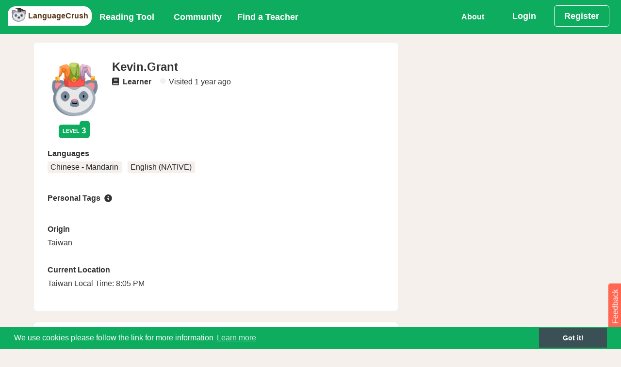

--- FILE ---
content_type: text/html;charset=utf-8
request_url: https://languagecrush.com/profile/99305
body_size: 15242
content:
<!DOCTYPE html>
<html lang="" dir="">
<head>
    <meta http-equiv="X-UA-Compatible" content="IE=edge,chrome=1" />
<meta charset="utf-8"/>
<meta content="application/xhtml+xml; charset=UTF-8" name="Content-Type" />
<meta name="viewport" content="width=device-width, initial-scale=1.0"/>

<title>LanguageCrush - Kevin.Grant</title>
<meta name="description" content="Kevin.Grant&#39;s LanguageCrush Profile,  Free Tools to make language learning easier, and a great place to meet native teachers. "/>
<meta property="fb:app_id" content="7821951121213843"/>

<link rel="canonical" href="https://languagecrush.com/profile/99305" />
<link rel="icon" type="image/png" sizes="256x256" href="/resources/favicon/icon-256x256.png"/>
<link rel="icon" type="image/png" sizes="192x192" href="/resources/favicon/icon-192x192.png"/>
<link rel="apple-touch-icon" type="image/png" sizes="180x180" href="/resources/favicon/icon-180x180.png"/>
<link rel="apple-touch-icon" type="image/png" sizes="167x167" href="/resources/favicon/icon-167x167.png"/>
<link rel="apple-touch-icon" type="image/png" sizes="152x152" href="/resources/favicon/icon-152x152.png"/>
<link rel="icon" type="image/png" sizes="96x96" href="/resources/favicon/icon-96x96.png"/>
<link rel="icon" type="image/png" sizes="72x72" href="/resources/favicon/icon-72x72.png"/>
<link rel="manifest" href="/resources/favicon/manifest.json"/>
<meta name="theme-color" content="#b53471"/>
<meta name="google-signin-client_id" content="63036995572-u8o4faat1i9qal2p1n5p1gbmmba19o2f.apps.googleusercontent.com"/>

<meta name="twitter:card" content="Kevin.Grant LanguageCrush Profile"/>
<meta name="twitter:site" content="https://LanguageCrush.com"/>
<meta name="twitter:creator" content="@LanguageTools"/>
<meta property="og:url" content="https://languagecrush.com/profile/99305"/>
<meta property="og:title" content="Kevin.Grant LanguageCrush Profile"/>
<meta property="og:site_name" content="LanguageCrush.com"/>
<meta property="og:description" content="Kevin.Grant&#39;s LanguageCrush Profile,  Free Tools to make language learning easier, and a great place to meet native teachers."/>
<meta property="og:image" content="https://languagecrush.com//v1/api/blob/lt_profile_service/null/200x200/avatar.png"/>
<meta property="og:type" content="profile"/>
<meta property="profile:first_name" content="Kevin.Grant"/>
<meta property="og:updated_time" content="2026-01-30T12:05:25.394191Z"/>

    <link rel="stylesheet" href="/resources/app.css?buildId=0.2850.0"/>



<script type="application/javascript">
    "use strict";
    window.i18n = {"chat_spa__room":"Room: ","base_peb__find_teacher":"Find a Teacher","chat_spa__hangup":"Hangup","chat_spa__is_typing":"{0} is typing","base_peb__day_ago":"{0} day ago","language__tam":"Tamil","language__tat":"Tatar","base_peb__mark_all_as_read":"Mark all as read","base_peb__our_teachers":"Our Teachers","badges__user__admin":"Administrator","user_profile_peb__ignore":"Ignore","chat_spa__liked_exchange":"You\u0027ve received a like for this exchange.","base_peb__okay":"Okay","base_peb__aug":"Aug","chat_spa__user_wants_conversation_text":"Clicking \u0027Accept\u0027 will take you to the room and so you can begin chatting","base_peb__normal":"Normal","chat_spa__page_title":"LanguageCrush - CHAT","language__xho":"Xhosa","notifications__instant_lesson_request":"You have requested an instant lesson #{0} with \u003ca href\u003d\u0027{1}\u0027\u003e{2}\u003c/a\u003e","user_profile_peb__register":"Register","notifications__lesson_scheduled_student":"You have requested a lesson #{0} with \u003ca href\u003d\u0027{1}\u0027\u003e{2}\u003c/a\u003e.","user_profile_peb__unignore":"Un-ignore","base_peb__almost_done_previous":"Customise Display Name?","feeds__admin_unlock_topic":"\u003ca href\u003d\u0027{0}\u0027\u003e{1}\u003c/a\u003e unlocked the topic \u003ca href\u003d\u0027{2}\u0027\u003e{3}\u003c/a\u003e","badges__contrib__2nd_top_contributor":"2nd Top contributor","notifications__lesson_accepted_teacher":"\u003ca href\u003d\u0027{0}\u0027\u003e{1}\u003c/a\u003e has accepted the Lesson #{2}.","notifications__community__post_upvote":"\u003ca href\u003d\u0027{0}\u0027\u003e{1}\u003c/a\u003e liked your reply {2}.","navbar_peb__pricing":"Subscriptions","chat_spa__languages":"Languages","base_peb__afternoon":"Afternoon","language__kor":"Korean","language__hin":"Hindi","base_peb__nov":"Nov","language__dan":"Danish","user_profile_peb__teaching_specialities":"Teaching Specialities","share_messages__first_post_title":"First Post","base_peb__ical":"iCal feed","language__wel":"Welsh","chat_spa__language_toggler":"Click to toggle if you want to exchange in this language.","onboarding_modal__step6_text":"If you’d like to learn with a teacher, our search tool makes it easy. Search by name, language, fee, availability and more. Many teachers offer a trial lesson, which is a great way to take a test drive. \nOr, if you’d like to become a teacher on LT, fill out our application!","base_peb__week_from_now":"{0} week from now","base_peb__javascript_required":"You need to enable JavaScript to run this app.","language__mri":"Maori","user_profile_peb__badges":"badges","feeds__wrote_comment_correction":"\u003ca href\u003d\u0027/profile/{0}\u0027\u003e{1}\u003c/a\u003e commented on \u003ca href\u003d\u0027/profile/{2}\u0027\u003e{3}\u003c/a\u003e\u0027s correction for \u003ca href\u003d\u0027{4}\u0027\u003e{5}\u003c/a\u003e","chat_spa__no_rooms_match":"No rooms found matching your query","base_peb__second_ago":"{0} second ago","base_peb__why_join":"Why LanguageCrush","chat_spa__no_about_you":"Nothing to see here","base_peb__seconds_from_now":"{0} seconds from now","user_profile_peb__learning_targets":"Learning Targets","user_profile_peb__edit_profile":"Edit Profile","base_peb__mon":"Mon","chat_spa__my_chats":"My Language Exchanges","chat_spa__other_user_left":"The other user has left this chat","base_peb__mod":"MODERATOR","chat_spa__leave_room":"Exit Room","chat_spa__chat_message_sound":"Chat message sound","onboarding_modal__step3_header":"Write \u0026 Correct","user_profile_peb__community_activities":"Community Activities","language__aze":"Azerbaijani","base_peb__next":"Next","base_peb__faq":"FAQ","language__geo":"Georgian","notifications__lesson_accepted_user":"\u003ca href\u003d\u0027{0}\u0027\u003e{1}\u003c/a\u003e has approved the new start time for Lesson #{2}.","language__ger":"German","language__yid":"Yiddish","share_messages__first_post_sharetext":"I\u0027ve just posted on LanguageCrush community forums.","language__tel":"Telugu","user_profile_peb__30_minute_instant_lesson":"30 minute instant lesson for","chat_spa__chat_disabled_snack":"Chat disabled!  Visit \u0027Chat\u0027 to switch it back on.","base_peb__days_ago":"{0} days ago","base_peb__done":"Done","language__scn":"Sicilian","base_peb__field-invalid":"{0}","language__gla":"Gaelic","language__yor":"Yoruba","onboarding_modal__step3_text":"With Write \u0026 Correct you can practice your writing skills and get corrections from a native speaker! Auto-tracking makes corrections consistent and clear. Give back by correcting essays in your spoken language(s)!","language__glg":"Galician","base_peb__apr":"Apr","base_peb__send":"Send","language__gle":"Irish","user_profile_peb__internet_connection":"Internet Connection","feeds__new_teacher":"New teacher has joined the platform - {0}","share_messages__essay_title":"Share Your Essay","onboarding_modal__step7_header":"Invite Friends","navbar_peb__view_profile":"View Profile","chat_spa__sort_by_age":"Sort By Age","base_peb__seconds_ago":"{0} seconds ago","notifications__lesson_due_to_start":"Lesson #{0} with \u003ca href\u003d\u0027{1}\u0027\u003e{2}\u003c/a\u003e is starting soon. Click for details.","navbar_peb__login":"Login","language__glv":"Manx","base_peb__sent":"Sent","notifications__chat_message":"\u003ca href\u003d\u0027{0}\u0027\u003e{1}\u003c/a\u003e {2}","navbar_peb__reading":"Reading Tool","base_peb__missing-fields":"{0} is required","user_profile_peb__language":"Language","base_peb__sun":"Sun","chat_spa__send_offline_message":"Send an  offline message","chat_spa__chat_off_turn_on":"Chat is turned off. ","notifications__lesson_cancelled_cancelled":"\u003ca href\u003d\u0027{0}\u0027\u003e{1}\u003c/a\u003e Cancelled lesson #{2}. Reason given: {3}","chat_spa__answer":"Answer","base_peb__hours_ago":"{0} hours ago","language__fin":"Finnish","chat_spa__cancel":"Cancel","base_peb__today":"Today","language__hmn":"Hmong","notifications__book_another_lesson":"Keep up the momentum book another lesson with \u003ca href\u003d\u0027{0}\u0027\u003e{1}\u003c/a\u003e","chat_spa__turn_chat_on":"Turn chat on?","chat_spa__available_to_chat_in":"Available to chat in: {0}","language__bal":"Baluchi","user_profile_peb__topics_started":"Topics Started","language__vie":"Vietnamese","base_peb__available_for_lesson":"Available for a lesson","user_profile_peb__essays_written":"Essays Written","chat_spa__speaks":"*Native/Advanced","feeds__admin_unpin_topic":"\u003ca href\u003d\u0027{0}\u0027\u003e{1}\u003c/a\u003e unpinned the topic \u003ca href\u003d\u0027{2}\u0027\u003e{3}\u003c/a\u003e","language__ind":"Indonesian","base_peb__close":"Close","user_profile_peb__reviews":"Reviews","base_peb__help":"Help","language__san":"Sanskrit","base_peb__month_from_now":"{0} month from now","language__jpx":"Japanese","language__ltz":"Luxembourgish","chat_spa__learning":"Learning","chat_spa__native":"Native","feeds__admin_pin_topic":"\u003ca href\u003d\u0027{0}\u0027\u003e{1}\u003c/a\u003e pinned the topic \u003ca href\u003d\u0027{2}\u0027\u003e{3}\u003c/a\u003e","base_peb__more":"More...","base_peb__no_thanks":"Deny","language__nya":"Chewa","notifications__essay_comment":"\u003ca href\u003d\u0027{0}\u0027\u003e{1}\u003c/a\u003e commented on {2}.","base_peb__connect_google_calendar":"Connect to Google Calendar","base_peb__domain_blocked":"Your email address belongs to a domain name that has been blocked.  Please sign up with another email address.","chat_spa__chat_languages_required":"What languages would you like to exchange?","user_profile_peb__your_history":"Your history with teacher","notifications__lesson_time_passed":"Your lesson #{0} with \u003ca href\u003d\u0027{1}\u0027\u003e{2}\u003c/a\u003e has passed.  Please complete the lesson and provide your feedback.","chat_spa__chat_with":"Your chat with: ","base_peb__about_us":"About Us","badges__contrib__top_100_contributor":"Top 100 contributors","navbar_peb__stats":"Stats","chat_spa__chat_disabled":"Chat Disabled","notifications__message_received":"\u003ca href\u003d\u0027{0}\u0027\u003e{1}\u003c/a\u003e message {2}","base_peb__years_from_now":"{0} years from now","badges__user__regular":"Regular","user_profile_peb__teachers":"Teachers","notifications__chat_invite_offline":"\u003ca href\u003d\u0027{0}\u0027\u003e{1}\u003c/a\u003e has invited you to a private chat","onboarding_modal__step2_text":"Our Reading Tool supports 104 languages. You can read public passages, or upload your own. You can also upload audio and import videos from YouTube, and make vocabulary lists and playlists.","language__cat":"Catalan","base_peb__minute_ago":"{0} minute ago","language__hat":"Creole - Haitian","chat_spa__chat_request":"Chat request from {0}","notifications__teacher_rejected":"Your request to become a teacher has been rejected for the following reason(s): {0}.","base_peb__large":"Large","language__haw":"Hawaiian","notifications__lesson_scheduled_dispute":"\u003ca href\u003d\u0027{0}\u0027\u003e{1}\u003c/a\u003e has accepted the Lesson #{2}.","base_peb__ical_modal_header":"Your iCalendar Feed","language__hau":"Hausa","user_profile_peb__overall":"Overall","base_peb__early_morning":"Early Morning","chat_spa__private_chat_request":"Private Chat Request","language__mlg":"Malagasy","chat_spa__language_filter_by":"All Languages","base_peb__cancel":"Cancel","chat_spa__public_rooms":"Language Rooms","language__khm":"Khmer","user_profile_peb__friends":"Friends","base_peb__evening":"Evening","navbar_peb__chat":"Chat","base_peb__months_ago":"{0} months ago","language__mlt":"Maltese","language__asl":"Sign Language - ASL","chat_spa__turn_chat_off":"Turn Chat Off","chat_spa__voice_call_text":"Clicking \u0027answer\u0027 will take you to the room and start the call.","language__bul":"Bulgarian","language__bur":"Burmese","language__swa":"Swahili","language__swe":"Swedish","base_peb__display_name_label":"Display Name (required)","chat_spa__is_learning":"Is Learning","language__ice":"Icelandic","base_peb__community_policy":"Community Policy","language__rum":"Romanian","base_peb__notifications_caught_up":"You are all caught up, enjoy your day.","base_peb__see_all_notifications":"View All","language__rus":"Russian","language__lit":"Lithuanian","chat_spa__members_online_tooltip":"Members Online lets you see other members and what languages they are offering. You can also set the languages that you want to receive language exchange in by making them active (green). If you don’t want to chat in one of your languages, make it inactive (white).","navbar_peb__inbox":"Inbox","chat_spa__members_online":"Members Online","base_peb__support":"Support","language__arp":"Sudanese","user_profile_peb__teacher_availability":"Teacher Availability","language__uzb":"Uzbek","language__arm":"Armenian","user_profile_peb__essays_corrected":"Essays Corrected","base_peb__dismiss":"Delete","base_peb__minute_from_now":"{0} minute from now","user_profile_peb__value_for_money":"Value For Money","base_peb__year_from_now":"{0} year from now","language__arz":"Arabic - Egyptian","feeds__wrote_topic":"\u003ca href\u003d\u0027{0}\u0027\u003e{1}\u003c/a\u003e created a new topic \u003ca href\u003d\u0027{2}\u0027\u003e{3}\u003c/a\u003e","user_profile_peb__badge_tooltip":"Earn badges through participation on the platform.","user_profile_peb__view_schedule":"View Schedule","chat_spa__chat_availability":"Chat Availability","chat_spa__voice_call_request":"Voice Call Request","language__ibo":"Igbo","base_peb__minutes_ago":"{0} minutes ago","feeds__admin_rename_topic":"\u003ca href\u003d\u0027{0}\u0027\u003e{1}\u003c/a\u003e renamed the topic {2} to  \u003ca href\u003d\u0027{3}\u0027\u003e{4}\u003c/a\u003e","user_profile_peb__cancelled_lesson":"Cancelled lesson ","user_profile_peb__teacher":"Teacher","user_profile_peb__teaches":"Teaches","navbar_peb__essays":"Write \u0026 Correct","user_profile_peb__or":"OR","base_peb__tue":"Tue","navbar_peb__blog":"Our Blog","chat_spa__sort_by_gender":"Sort By Gender","badges__contrib__1st_top_contributor":"1st Top contributor","base_peb__jan":"Jan","language__pol":"Polish","chat_spa__other_user_offline":"The other user is currently offline ","language__por":"Portuguese","user_profile_peb__available_lessons":"Available Classes","language__arb":"Arabic - Standard","navbar_peb__register":"Register","base_peb__months_from_now":"{0} months from now","notifications__lesson_cancelled_declined":"\u003ca href\u003d\u0027{0}\u0027\u003e{1}\u003c/a\u003e Declined lesson #{2}. Reason given: {3}","navbar_peb__lessons_2":"Lessons","notifications__teacher_rejected_after_review":"The changes you made have been rejected and your teacher profile has been taken offline for the reason stated below: {0}.","language__oth":"Other","language__axx":"Arabic - other","base_peb__confirm_okay":"Okay","onboarding_modal__step4_header":"Community Forum","base_peb__loading":"Loading","base_peb__oct":"Oct","onboarding_modal__step4_text":"Our community forum is a great place to get information and to connect with other members. There are categories for all aspects of language learning, a place to practice writing in your target language and even an off-topic category.","base_peb__instant_lesson_button":"{0} minute {1} lesson for","share_messages__essay_message":"Share the essay you have written on any of the following social networks.","notifications__essay_liked_correction":"\u003ca href\u003d\u0027/profile/{0}\u0027\u003e{1}\u003c/a\u003e liked your correction of {2}.","base_peb__welcome_text":"We just need a bit more information to bring you the best language learning experience.","language__aym":"Aymara","base_peb__create":"Create","badges__user__newbie":"Newbie","base_peb__already_booked":"Already Booked","share_messages__lesson_complete_sharetext":"I have just completed a lesson in {0} on LanguageCrush.","user_profile_peb__lessons_taken":"Lessons Taken","share_messages__rank_change_message":"Congratulations! you\u0027re now level {0}, see your stats \u003ca href\u003d\u0027/profile/{1}/stats\u0027\u003ehere\u003c/a\u003e","base_peb__pick_a_user":"Pick a user","chat_spa__chat_disabled_message":"You have disabled chat, please enable it in the chat home if you wish to message this room.","base_peb__prior_lesson":"My other lessons","user_profile_peb__login_for_more":"Login for more options","language__heb":"Hebrew","base_peb__mar":"Mar","language__zhx":"Chinese - other","language__pun":"Punjabi","base_peb__year_ago":"{0} year ago","language__pus":"Pashto","language__mon":"Mongolian","notifications__lesson_complete":"\u003ca href\u003d\u0027{0}\u0027\u003e{1}\u003c/a\u003e has marked the lesson #{2} complete.","chat_spa__load_older_messages":"Load More Messages","chat_spa__sort_by_country":"Sort By Country","base_peb__may":"May","base_peb__enable_notifications":"Allow","base_peb__morning":"Morning","language__ori":"Odia","notifications__teacher_approved":"Your request to become a teacher has been approved.","base_peb__admin":"ADMINISTRATOR","chat_spa__settings":"Settings","language__orm":"Oromo","share_messages__registered_sharetext":"I have joined LanguageCrush, the community driven language learning site.","chat_spa__chat_availability_tooltip":"Are you available for Chat? Toggle between these states: 1) I’m busy 2) I’m available (members can text chat with you, but need your acceptance to voice chat) and 3) Call me now! (members can text or voice chat with you instantly)","user_profile_peb__posts_written":"Posts Written","base_peb__confirm_header":"Confirmation Required","base_peb__enter_some_text":"Enter some text...","chat_spa__you":"you","base_peb__almost_done":"Almost done!","base_peb__missing-entity-alternative":"MUSTFIX","user_profile_peb__personal_tag_tooltip":"Personal tags help other members know more about you. Add tags in “Edit Profile.” If you don\u0027t see the personal tag you are looking for, you can create it!","base_peb__weeks_ago":"{0} weeks ago","user_profile_peb__lessons_taught":"Lessons Taught","chat_spa__chat_settings":"Chat Settings","base_peb__select_a_country":"Choose country","language__que":"Quechua","user_profile_peb__taught_you":"Taught you lesson","chat_spa__gender":"Gender","base_peb__field-present":"{0} should not be present","base_peb__logout_confirmation":"Are you sure you want to logout?","language__cze":"Czech","chat_spa__accept":"Accept","base_peb__upload":"Upload","user_profile_peb__unfriend":"Unfriend","language__nor":"Norwegian","language__kin":"Kinyarwanda","notifications__instant_lesson_request_teacher":"\u003ca href\u003d\u0027{0}\u0027\u003e{1}\u003c/a\u003e has requested an instant lesson #{2}.","share_messages__rank_change_sharetext":"I\u0027m now level {0} on LanguageCrush.com","notifications__lesson_message":"\u003ca href\u003d\u0027{0}\u0027\u003e{1}\u003c/a\u003e has sent a message about lesson #{2}.","base_peb__all_times_in_your_timezone":"All times are in your local timezone","user_profile_peb__born":"Origin","language__kir":"Kyrgyz","badges__user__premium":"Premium","language__lao":"Lao","language__nep":"Nepali","language__sot":"Sesotho","language__lat":"Latin","language__lav":"Latvian","language__spa":"Spanish","chat_spa__location":"Location","user_profile_peb__last_seen":"Visited","chat_spa__why_not_introduce":"Why not introduce yourself?","share_messages__registered_title":"Welcome to LanguageCrush.","user_profile_peb__effectiveness":"Effectiveness","feeds__wrote_correction":"\u003ca href\u003d\u0027/profile/{0}\u0027\u003e{1}\u003c/a\u003e corrected \u003ca href\u003d\u0027/profile/{2}\u0027\u003e{3}\u003c/a\u003e\u0027s essay \u003ca href\u003d\u0027{4}\u0027\u003e{5}\u003c/a\u003e","navbar_peb__community":"Community","base_peb__largest":"Largest","language__ful":"Fulah","notifications__passage_liked":"\u003ca href\u003d\u0027/profile/{0}\u0027\u003e{1}\u003c/a\u003e liked your passage {2}.","base_peb__in_the_past":"In the past","base_peb__not-logged-in":"Not Logged in","language__cor":"Corsican","language__est":"Estonian","onboarding_modal__step1_button_text":"Let\u0027s Go","chat_spa__chat_languages_required_text":"In order to chat you must set your native language and at least one learning language.","navbar_peb__my_subscription":"My Subscriptions","base_peb__our_tools":"Our Tools","base_peb__open_link":"Open Link","user_profile_peb__hourly_rate":"Hourly rate starting from","chat_spa__unlike_exchange":"Yay! you\u0027ve liked this exchange.","language__som":"Somali","navbar_peb__edit_profile":"Edit Profile","base_peb__mark_as_read":"Mark as Read","base_peb__welcome":"Welcome!","language__mal":"Malayalam","user_profile_peb__personal_learning_summary":"Personal Learning Summary","base_peb__choose_language":"","language__mar":"Marathi","base_peb__see_all_options":"Book Now","notifications__community_reply":"New reply to topic: {0} from \u003ca href\u003d\u0027{1}\u0027\u003e{2}\u003c/a\u003e","chat_spa__language_rooms":"Language Rooms","language__cnr":"Montenegrin","language__urd":"Urdu","language__sna":"Shona","user_profile_peb__book_instant_lesson":"Book Instant Lesson","onboarding_modal__step1_text":"LanguageCrush is a global community of language enthusiasts. No matter your skill level or language, our community will help you grow.  Here’s a quick tour of our platform in just 5 clicks.","language__may":"Malay","language__snd":"Sindhi","notifications__lesson_inquiry":"\u003ca href\u003d\u0027{0}\u0027\u003e{1}\u003c/a\u003e has raised an inquiry about Lesson #{2}.","badges__user__philanthropist":"Philanthropist","base_peb__years_ago":"{0} years ago","chat_spa__login_or_register":"\u003ca href\u003d\u0027/login?back\u003d/chat\u0027\u003eLogin\u003c/a\u003e or \u003ca href\u003d\u0027/register?back\u003d/chat\u0027\u003eRegister\u003c/a\u003e to participate in chat.","user_profile_peb__personal_tags":"Personal Tags","user_profile_peb__from":"From","feeds__passage_read":"\u003ca href\u003d\u0027{0}\u0027\u003e{1}\u003c/a\u003e has just finished reading \u003ca href\u003d\u0027{2}\u0027\u003e{3}\u003c/a\u003e","base_peb__back":"Back","user_profile_peb__students":"Students","language__slv":"Slovenian","badges__user__veteran":"Veteran","language__guj":"Gujarati","share_messages__lesson_complete_message":"Share your lesson completion on LanguageCrush with your network.","user_profile_peb__unbookmark":"Unbookmark","language__cmn":"Chinese - Mandarin","user_profile_peb__reviewed":"Reviewed","base_peb__fri":"Fri","base_peb__teacher":"TEACHER","user_profile_peb__online":"Online","feeds__wrote_comment_essay":"\u003ca href\u003d\u0027/profile/{0}\u0027\u003e{1}\u003c/a\u003e commented on \u003ca href\u003d\u0027/profile/{2}\u0027\u003e{3}\u003c/a\u003e\u0027s essay \u003ca href\u003d\u0027{4}\u0027\u003e{5}\u003c/a\u003e","base_peb__hour_ago":"{0} hour ago","language__mac":"Macedonian","language__maa":"Maasai","chat_spa__status":"Status","chat_spa__select_member":"Select a member to invite to a one-on-one private language exchange.","language__tok":"Toki Pona","language__smo":"Samoan","notifications__lesson_scheduled_teacher_reminder":"Reminder! \u003ca href\u003d\u0027{0}\u0027\u003e{1}\u003c/a\u003e has requested a lesson #{2}.","language__jav":"Javanese","onboarding_modal__step5_header":"Chat","user_profile_peb__overall_rating":"Overall Rating","chat_spa__seeking":"Call me now","user_profile_peb__location":"Current Location","user_profile_peb__book_trial":"Book Trial Lesson","chat_spa__not_enough_language_to_exchange":"Chat Disabled.  Please select at least one \u0027Speaks\u0027 language and at least one \u0027Is Learning\u0027 language.","chat_spa__like_exchange":"Has this exchange helped you?","navbar_peb__referrals":"Referrals","notifications__essay_correction":"\u003ca href\u003d\u0027{0}\u0027\u003e{1}\u003c/a\u003e corrected {2}.","notifications__lesson_disputed":"\u003ca href\u003d\u0027{0}\u0027\u003e{1}\u003c/a\u003e Lesson #{2} dispute update.","language__dut":"Dutch","chat_spa__chat_disabled_user_message":"You have disabled chat, please enable it in your settings within the chat home if you wish to communicate with this user.","base_peb__duplicate-display-name":"Another user has already chosen that display name","base_peb__smaller":"Smaller","user_profile_peb__politeness":"Politeness","base_peb__confirm_cancel":"Cancel","chat_spa__mute_helper":"Disallow this user from chatting with you","onboarding_modal__step2_header":"Reading Tool","base_peb__field-immutable":"{0} can not be changed","base_peb__sep":"Sep","language__tuk":"Turkmen","base_peb__become_teacher_btn":"Become a Teacher","chat_spa__language_exchange":"1 on 1 Chat","language__apa":"Apache","language__tur":"Turkish","base_peb__weeks_from_now":"{0} weeks from now","navbar_peb__forum":"Community Forum","base_peb__learning_languages":"Learning Languages","language__kan":"Kannada","base_peb__connect_calendar_p1":"When a lesson is booked an event will be marked on the external calendar","base_peb__hours_from_now":"{0} hours from now","navbar_peb__teachers":"Teachers","user_profile_peb__teacher_question_3":"How my background prepares me to teach:","user_profile_peb__teacher_question_4":"Teaching methods or materials that I typically use during my lessons:","user_profile_peb__teacher_question_1":"A sample sentence in a language I teach:","user_profile_peb__teacher_question_2":"The kind of students I\u0027m looking for:","feeds__wrote_essay":"\u003ca href\u003d\u0027/profile/{0}\u0027\u003e{1}\u003c/a\u003e wrote an essay: {2}","user_profile_peb__teacher_question_5":"Is there anything you should have or should do in advance:","language__kaz":"Kazakh","base_peb__missing-entity":"Couldn\u0027t find a {0}","base_peb__smallest":"Smallest","share_messages__registered_message":"Please share LanguageCrush with your network.","chat_spa__sort_by_name":"Sort By Name","base_peb__teacher_wallet":"Teacher Wallet","user_profile_peb__bookmark":"Bookmark","base_peb__submit":"Submit","language__srp":"Serbian","base_peb__week_ago":"{0} week ago","base_peb__upload_text":"Drag and drop your file here or click to select them from your computer","base_peb__reset":"Reset","chat_spa__received_likes":"Liked by","badges__contrib__3rd_top_contributor":"3rd Top contributor","base_peb__days_from_now":"{0} days from now","base_peb__contact_us":"Contact Us","language__amh":"Amharic","share_messages__rank_change_title":"Leveled up!","language__eus":"Basque","base_peb__jun":"Jun","user_profile_peb__timeliness":"Timeliness","base_peb__jul":"Jul","base_peb__thu":"Thu","language__bos":"Bosnian","base_peb__displayname_taken":"Display name is in use please choose another one","base_peb__save":"Save","base_peb__location":"Current Location","chat_spa__members":"Members","language__sql":"Albanian","base_peb__previous":"Previous","language__cre":"Creole - other","language__sgn":"Sign Language - other","notifications__lesson_auto_completed":"\u003ca href\u003d\u0027{0}\u0027\u003e{1}\u003c/a\u003e lesson #{2} has been marked complete.","base_peb__connected_google_calendar":"Connected to Google Calendar","navbar_peb__dashboard":"Dashboard","language__ukr":"Ukrainian","language__che":"Chechen","user_profile_peb__local_time":"Local Time","chat_spa__user_wants_conversation":"{0} would like to start a private conversation.","base_peb__edit":"Edit","notifications__essay_liked_comment":"\u003ca href\u003d\u0027/profile/{0}\u0027\u003e{1}\u003c/a\u003e liked your comment on {2}.","base_peb__unavailable_for_lesson":"Unavailable for a lesson","base_peb__use_cookies":"We use cookies please follow the link for more information","chat_spa__unmute_helper":"Allow this user to chat with you","language__chr":"Cherokee","language__hrv":"Croatian","language__sha":"Shambaa","chat_spa__view_lobby":"View Chat Home","base_peb__display_name_tooltip":"Your display name is the name other members see with your profile. By default the system will use Firstname.Lastname. You may choose a different display name, but it must be unique in the system. Display names can contain only alphanumeric characters (A–Z, 0–9) and periods (\".\").","chat_spa__not_accepted":"The other user has not accepted your invitation yet","base_peb__enable_notifications_title":"LanguageCrush wants to send you notifications","chat_spa__available":"I\u0027m Available","chat_spa__online":"Available","base_peb__minutes_from_now":"{0} minutes from now","share_messages__first_post_message":"Share your first post on LanguageCrush","chat_spa__no_private_rooms":"You haven\u0027t started a private Language Exchange yet.  Choose a member from \u00271 on 1 chat\u0027 tab.","notifications__instant_lesson_accepted":"\u003ca href\u003d\u0027{0}\u0027\u003e{1}\u003c/a\u003e has accepted your instant lesson request, Lesson #{2}.","feeds__passage_shared":"\u003ca href\u003d\u0027{0}\u0027\u003e{1}\u003c/a\u003e has shared the passage \u003ca href\u003d\u0027{2}\u0027\u003e{3}\u003c/a\u003e","language__ben":"Bengali","chat_spa__page_metadata":"LanguageCrush - CHAT","language__bel":"Belarusian","chat_spa__sort_by_language":"Sort By Language Spoken","language__ber":"Berber ","user_profile_peb__booking_options":"Booking Options","language__tib":"Tibetan","chat_spa__voice_calling":"{0} is calling.","base_peb__or":"OR","language__div":"Dhivehi","language__zul":"Zulu","language__ita":"Italian","user_profile_peb__message":"Send a Message","navbar_peb__teaching":"Teaching","language__tgl":"Tagalog","language__tgk":"Tajik","chat_spa__write_a_message":"Write a message","base_peb__sat":"Sat","chat_spa__noone_online":"No other users online","chat_spa__mute":"Block Chat","onboarding_modal__step7_text":"Make our community even stronger by inviting your friends! When your referral has subscribed to the reading tool or taken $10 worth of lessons with a teacher, you\u0027ll \u003cspan class\u003d\u0027text-black font-weight-bold\u0027\u003ereceive a $5 credit\u003c/span\u003e in your Student Wallet.","base_peb__book_instant_lesson":"Book a lesson for ","base_peb__second_from_now":"{0} second from now","language__tha":"Thai","base_peb__ical_modal_p1":"Integrate your schedule with your preferred calendar.","language__yrl":"Nheengatu","chat_spa__chat_sound_enabled":"Chat Message Sound Enabled","user_profile_peb__book_lesson":"Book a Lesson","chat_spa__busy":"I\u0027m Busy","base_peb__password_too_short":"Password is too short it must be at least 10 characters","user_profile_peb__spoken_language":"Languages","language__myn":"Mayan","language__ceb":"Cebuano","chat_spa__join_rooms":"Join one of the public rooms for group language exchange.","base_peb__dec":"Dec","chat_spa__chat_enabled":"Chat Enabled","language__kur":"Kurdish","language__uig":"Uyghur","notifications__admin_community_reply":"(Admin) New topic/reply on topic: {0} from \u003ca href\u003d\u0027{1}\u0027\u003e{2}\u003c/a\u003e","base_peb__student_wallet":"Student Wallet","navbar_peb__find_teacher":"Find a Teacher","user_profile_peb__average_rating":"Average Rating: ","badges__user__part_of_the_furniture":"Part of the furniture","language__fre":"French","notifications__lesson_teacher_reschedule":"\u003ca href\u003d\u0027{0}\u0027\u003e{1}\u003c/a\u003e has requested that the lesson #{2} be rescheduled.","chat_spa__chat_off_warning":"Turning chat off will prevent anyone from calling and messaging you and will disable the majority of the functionality for yourself. To engage with other users through the chat tool you must have chat enabled.","language__nap":"Neapolitan","language__per":"Persian","chat_spa__my_language_rooms":"My Language Rooms","feeds__wrote_reply":"\u003ca href\u003d\u0027/profile/{0}\u0027\u003e{1}\u003c/a\u003e wrote a reply to \u003ca href\u003d\u0027{2}\u0027\u003e{3}\u003c/a\u003e","language__nav":"Navajo","onboarding_modal__step6_header":"Find a Teacher","share_messages__essay_sharetext":"I have written an essay about {0} on LanguageCrush","chat_spa__chat_sound_disabled":"Chat Message Sound Disabled","base_peb__copied_to_clipboard":"Copied to clipboard","navbar_peb__lessons":"My Lessons","chat_spa__no_public_rooms":"You haven\u0027t joined a Language Room yet. Choose a room from the \u0027Language Rooms\u0027 tab.","language__epo":"Esperanto","chat_spa__call":"Call","feeds__admin_lock_topic":"\u003ca href\u003d\u0027{0}\u0027\u003e{1}\u003c/a\u003e locked the topic \u003ca href\u003d\u0027{2}\u0027\u003e{3}\u003c/a\u003e","notifications__lesson_scheduled_teacher":"\u003ca href\u003d\u0027{0}\u0027\u003e{1}\u003c/a\u003e has requested a lesson #{2}.","base_peb__confirm":"Confirm","base_peb__duplicate-entity":"Record already exists","language__fry":"Frisian","base_peb__service-error":"Service error","base_peb__philanthropist":"PHILANTHROPIST","base_peb__required":"Required","language__slo":"Slovak","user_profile_peb__friend":"Friend","badges__user__moderator":"Moderator","chat_spa__no_messages":"No messages with {0} yet :(","language__hun":"Hungarian","chat_spa__your_chats_header":"Chat Home","navbar_peb__logout":"Log Out","language__gsw":"Swiss German","navbar_peb__account_settings":"Account Settings","chat_spa__send_chat_request":"Send Chat Request","base_peb__day_from_now":"{0} day from now","base_peb__wed":"Wed","user_profile_peb__learner":"Learner","base_peb__premium":"SUBSCRIBER","base_peb__share":"Share","base_peb__you_have_notifications":"You have {0}, notifications","language__nah":"Nahuatl","language__gre":"Greek - Modern","language__sio":"Sioux","language__grc":"Greek - Ancient","language__sin":"Sinhala","language__eng":"English","navbar_peb__change_password":"Change Password","base_peb__ical_modal_link_header":"Your Calendar Feed:","base_peb__month_ago":"{0} month ago","language__afb":"Arabic - Gulf","base_peb__tandc":"Terms and Conditions","language__grn":"Guarani","base_peb__hour_from_now":"{0} hour from now","user_profile_peb__offer_available":"Package Available","user_profile_peb__teachers_feedback":"Teacher\u0027s Feedback","language__afr":"Afrikaans","user_profile_peb__30_minute_trial":"30 minute trial for","chat_spa__unmute":"Unblock Chat","notifications__essay_liked_essay":"\u003ca href\u003d\u0027/profile/{0}\u0027\u003e{1}\u003c/a\u003e liked your essay {2}.","base_peb__feb":"Feb","onboarding_modal__step1_header":"Welcome","base_peb__become_teacher":"Become a Teacher","base_peb__delete":"Delete","notifications__referral_approved":"Your referral of the user: {0} has been approved.","language__yue":"Chinese - Cantonese","base_peb__connect_calendar":"Connect to an external calendar","base_peb__learn_more":"Learn More","base_peb__native_language":"Native Language","share_messages__lesson_complete_title":"Share lesson.","base_peb__display_language":"Display Language:","onboarding_modal__step5_text":"Use the filters at the top of the Chat Home page to find the language exchange experience you are looking for. Join a public language room or invite members to a 1-1 chat for focused language practice in either text or voice."};
            console.log("gtags disabled ");
        window.delegatingDataLayer = {
            push: function(e) {
                console.log("(Mocked out) Data layer push: " + JSON.stringify(e));
            }
        }
            "serviceWorker"in navigator&&window.addEventListener("load",function(){navigator.serviceWorker.register("/service-worker.js",{scope:"/"}).then(function(e){console.log("ServiceWorker registration successful with scope: ",e.scope)},function(e){console.log("ServiceWorker registration failed: ",e)}),navigator.serviceWorker.register("/firebase-messaging-sw.js",{scope:"/firebase-cloud-messaging-push-scope"}).then(function(e){},function(e){console.log("ServiceWorker registration failed: ",e)})});
                                                                                                                                                                                                                                                                                                                                                

    
    window.kbt_features = {};
    window.kbt_dtf = "dddd, MMMM DD YYYY hh:mm A";
    window.expId = "";
    window.expVar = "0";
</script>

<script src="/resources/dist/react~253ae210.985fa763aba6e03a6843.js" defer></script>
<script src="/resources/dist/react~d939e436.c2360789fba27502d52f.js" defer></script>
<script src="/resources/dist/react~93acefaf.065e0b50c717fe6ef090.js" defer></script>
<script src="/resources/dist/react~31c671ca.fc90cf2b4d1a39c89d26.js" defer></script>
<script src="/resources/dist/react~b5906859.2dd7801dc5657ec2305f.js" defer></script>
<script src="/resources/dist/react~c16154f3.077a2ca1516768206a0a.js" defer></script>
<script src="/resources/dist/react~1f20a385.dc784f7c09a1905dc63f.js" defer></script>
<script src="/resources/dist/react~9c5b28f6.160620fd63fbe848a84d.js" defer></script>
<script src="/resources/dist/react~678f84af.28bb4273076031343633.js" defer></script>
<script src="/resources/dist/react~fd731fb0.fd24d09429259cab2cbc.js" defer></script>
<script src="/resources/dist/react~f734b0c6.e67e9950138846daedc8.js" defer></script>
<script src="/resources/dist/react~cbda405f.1acd0caba4ca41ce064d.js" defer></script>
<script src="/resources/dist/react~10e2e882.4dcdee1ecad1fc9d699a.js" defer></script>
<script src="/resources/dist/react~98431bb7.1f4708cd441f8d00674a.js" defer></script>
<script src="/resources/dist/react~72f36de4.a104e4821156670ed3fc.js" defer></script>
<script src="/resources/dist/react~54427c7e.18d5008c7a73cd0b460f.js" defer></script>
<script src="/resources/dist/react~d061f0a8.9d44f72b1a52fb716470.js" defer></script>
<script src="/resources/dist/react~d4aa0f56.fe5dd4c83e81f3561ea5.js" defer></script>
<script src="/resources/dist/react~d129de51.c4be6b7c40964574bdd9.js" defer></script>
<script src="/resources/dist/react~ec8c427e.b5921b2cb98fda1db6c7.js" defer></script>
<script src="/resources/dist/profile~c714bc7b.6eb2b0f74dc8819c2c23.js" defer></script>
</head>


<body class="webp">
<noscript>
    <iframe src="https://www.googletagmanager.com/ns.html?id=GTM-M7SJZ2J"
            height="0" width="0" style="display:none;visibility:hidden"></iframe>
</noscript>

<div id="navbar">
    <nav class="navbar fixed-top bg-primary navbar-expand-md pl-sm-3 py-2 pr-3 d-flex  align-items-center justify-content-between navbar-logged-out  "
     style="height: 70px">
    <div class='d-flex align-items-center'>
        <button id="navbar_toggler" class="navbar-toggler navbar-toggler-right d-inline-flex d-md-none text-white"
                type="button"
                data-toggle="collapse"
                data-target="#mainNavbar" aria-controls="mainNavbar" aria-expanded="false"
                aria-label="Toggle navigation" style='height: 40px; padding-top: unset; width: 47px'>
            <span class="fas fa-bars py-2 text-white" style='font-size: 1.5rem'></span>
        </button>
        <a class="navbar-brand pb-2 d-md-flex pl-2 LanguageCrush-brand bg-white mb-1 mr-0" href="/">
            <img src="/resources/img/landing/olingo.svg" class="img-fluid" width="30px">
            <span class="d-none d-lg-block text-secondary font-weight-bold pl-1 pr-1 mt-1"> LanguageCrush</span>
        </a>
    </div>

    <div class="collapse navbar-collapse navbar-collapse-mobile" id="mainNavbar">
        <ul class="navbar-nav nav-tool text-center align-items-start align-items-md-center ml-3 mx-auto mx-md-0">

            <li id='navbar_reading_link' class="nav-item mx-lg-2 text-center ">
                <a class="nav-link  font-weight-bold px-2 text-nowrap" href="/reading">Reading Tool</a>
            </li>
            <li id='navbar_community_link' class="nav-item mx-md-0 ml-xl-3 text-center ">
                <a class="nav-link  font-weight-bold p-2 text-nowrap"
                   href="/essays">Community                </a>
            </li>

            <li id='navbar_find_teacher_link' class="nav-item mx-lg-2 ml-xl-3 text-center false">
                <a class="nav-link  font-weight-bold px-2 text-nowrap"
                   href="/teachers">Find a Teacher</a>
            </li>

        </ul>


        <!---desktop -->
        <div class='d-none d-md-flex ml-auto'>
            <div class="nav-item dropdown  align-self-center mr-2">
                <a class="btn btn-link text-white  font-weight-bold" href="#" data-toggle="dropdown"
                   aria-haspopup="true">
                    About
                </a>

                <div class="dropdown-menu dropdown-menu-right">
                    <a class="dropdown-item text-nowrap" href="/mission">
                        Our Mission
                    </a>
                    <a class="dropdown-item text-nowrap" href="/pricing">
                        Pricing
                    </a>
                </div>
            </div>
        </div>

        <ul class="navbar-nav d-none mb-1 d-xl-flex mr-2">
            <li class="nav-item">
                <a id='navbar_login_1'
                   class="nav-link btn text-white mx-3 font-weight-bold text-nowrap mr-1 navbar-login "
                   href="/login?back=/profile/99305">
                    Login                </a>
            </li>
            <li class="nav-item">
                <a id='navbar_register_1'
                   class="nav-link btn btn-outline-white  font-weight-bold text-white text-nowrap  navbar-register"
                   href="/register?back=/profile/99305">
                Register                </a>
            </li>
        </ul>

        <!--- mobile -->

        <ul class='navbar-nav d-block d-md-none ml-auto'>
            <li class="nav-item  text-center ">
                <a class="nav-link  font-weight-bold px-2 text-nowrap" href="/mission">
                    Our Mission
                </a>
            </li>
            <li class="nav-item py-1 mx-md-0 ml-xl-3 text-center ">
                <a class="nav-link  font-weight-bold  text-nowrap"
                   href="/pricing">
                    Pricing
                </a>
            </li>
        </ul>
    </div>

    <ul class="d-flex d-xl-none align-items-center mb-0 pl-0">
        <a id='navbar_login_2'
           class="nav-link btn text-white px-0 font-weight-bold text-nowrap mr-2 navbar-login "
           href="/login?back=/profile/99305">
            Login        </a>
        <a id='navbar_register_2'
           class=" btn-link text-white pl-2 font-weight-bold text-nowrap navbar-register "
           href="/register?back=/profile/99305">
        Register        </a>
    </ul>


</nav>


</div>

<div id="fcmNotifications" class="banner-bottom d-none justify-content-between align-items-center px-3 bg-dark text-white py-1">
    <div class="d-flex justify-content-start w-100 align-items-center">
          <div class="pr-5"><i class="fa fa-bell text-white mr-2"></i>LanguageCrush wants to send you notifications</div>
        <button id="fcmNotificationsNoThanksButton" class="btn btn-link text-white">Deny</button>
        <button id="fcmNotificationsButton"
                class="btn btn-primary border-0">Allow</button>
    </div>
</div>
<div id="banner" class="banner">
</div>
<div id="content" class=''>
    <noscript>
    You need to enable JavaScript to run this app.    </noscript>
    <div class='container-fluid pt-0' style="max-width: 1170px;">
    <div class="row mt-sm-2">
        <div class="col col-lg-8">
            <div class="card">
                <div class="card-body">
                                        <div class="d-lg-flex justify-content-center justify-content-sm-start flex-wrap">
    <div class='mt-2 align-self-start text-center'>
                        <img style="width: 125px; height:125px; object-fit: cover; border-radius: 50%;"
             src='/resources/img/no-avatar-5.png'/>
        

        <a href='/profile/99305/stats'>
        <strong class='d-flex justify-content-center px-1 py-1 mt-1'>
            <div class='bg-info text-white font-weight-bold align-self-end pl-2 rounded-left pb-1' style="font-variant:all-petite-caps">
                level
            </div>
            <div class='bg-info text-white align-self-start pl-1 pr-2 rounded-right rounded-top' style="font-variant:all-petite-caps; font-size:x-large;">
                3            </div>
        </strong>
        </a>
    </div>

    <div class="ml-lg-2">
                <h1 class="h4 m-0 mt-3 ml-sm-2  font-weight-bold w-100 align-items-center flex-wrap text-center text-lg-left">
            <div class="text-black w-100">Kevin.Grant</div>
            <div class="d-inline-flex">
                <strong class='h6 text-muted font-weight-bold '>
            <i class="fa fa-book mr-1"></i>
            Learner        </strong>
        
            <div class="d-flex ml-3 mb-3">
            <span class="rounded-circle bg-light mb-0 mr-1" style="width: 16px; height: 16px; border: 2px solid white"></span>
                <span class="h6 mb-0 text-black">
                    Visited                    <span class="time-ago-render-me pl-l"
                          datetime="2024-02-02T04:25:18Z"></span>
                </span>
            </span>
        </div>
    </div>        </h1>


                <div class="d-none d-lg-flex justify-content-sm-center justify-content-md-start align-items-center">
                    </div>
            </div>

        <div class="d-block mx-md-5 mx-lg-0 d-lg-none">
        
    </div>
</div>
                                        <div class='mb-4 pl-2 pt-3'>
    <div class='mr-2 font-weight-bold mb-1 text-black'>Languages</div>
            <span class="badge badge-light mr-2 font-weight-light"
              style="font-size: 1rem;">
            Chinese - Mandarin                    </span>
            <span class="badge badge-light mr-2 font-weight-light"
              style="font-size: 1rem;">
            English                            (NATIVE)
                    </span>
    </div>                                                                                                         <div class='mb-4 pt-3 pl-2'>
    <div class='mr-2 font-weight-bold mb-1 text-black d-flex align-items-center '>
    Personal Tags        <i class="fa fa-info-circle ml-2 personal-tag-tooltip">
            <label class="text-white position-absolute font-weight-light p- pl-4">Personal tags help other members know more about you. Add tags in “Edit Profile.” If you don&#39;t see the personal tag you are looking for, you can create it!</label>
        </i>
    </div>
                            </div>                    
    <div class='mb-4 pl-2 pt-3'>
        <div class='mr-2 font-weight-bold mb-1 text-black d-flex align-items-center'>Origin</div>
        <div class="text-black">
         Taiwan        </div>
    </div>
    <div class='mb-4 pl-2 pt-2'>
        <div class='mr-2 font-weight-bold mb-1 text-black d-flex align-items-center'>Current Location</div>
        <div class="text-black">
         Taiwan                Local Time: 8:05 PM                </div>
    </div>
                    <div class="pl-2">
    
        <div class='text-black'></div>
        </div>                </div>
            </div>


                                                                                    <div class="card my-4">
    <div class="card-header">
        <h5 class="card-title text-black font-weight-bold">Community Activities</h4>
    </div>
    <div class="card-body ">
    <div class='d-flex flex-wrap align-items-center justify-content-between'>
        <span class="d-flex mr-2 mr-sm-3 justify-content-end align-items-center text-nowrap text-black">
            <span>Essays Written</span>
            <span class="m-0 pl-2 badge badge-pill bg-light py-2">
                <a class='lead' href='/essays/members-essays/99305'>
                0                </a>
            </span>
        </span>
        <span class="d-flex mr-2 mr-sm-3 justify-content-end align-items-center text-nowrap text-black py-2">
            <span>Essays Corrected</span>
            <span class="m-0 pl-2 badge badge-pill bg-light py-2">
                <a class='lead' href='/essays/members-corrections/99305'>
                0                </a>
            </span>
        </span>

        <span class="d-flex mr-2 mr-sm-3  justify-content-end align-items-center text-nowrap text-black" >
            <span>Topics Started</span>
            <span class="m-0 pl-2 badge badge-pill bg-light py-2">
                <a class='lead' href='/forum/s/members-topics/99305'>
                0                </a>
            </span>
        </span>

        <span class="d-flex justify-content-end align-items-center text-nowrap text-black pt-2" >
            <span>Posts Written</span>
            <span class="m-0 pl-2 badge badge-pill bg-light py-2">
                <a class='lead' href='/forum/s/members-posts/99305'>
                0                </a>
            </span>
        </span>
        </div>

        <ul class='list-unstyled mt-4'>
                </ul>
    </div>
</div>
        </div>
                 <div class="col-lg-4 mt-3 mt-sm-0">
            <div class="d-none d-lg-block" style='position:sticky; top: 90px;'>
                
            </div>
        </div>
    </div>
</div>

</div>
    <button class='btn bg-white d-lg-none btn-block' onclick="toggleFooter()">
    <div class='d-flex flex-column'>
        <div class="d-flex ml-2 ml-sm-0 justify-content-center">
            <a class='mr-2' rel="noopener" href="https://www.facebook.com/languagetools/" target="_blank"><img
                    src="/resources/img/footer/facebook.svg" alt="facebook"/></a>
            <a class='mr-2' rel="noopener" href="https://twitter.com/LanguageToolsio" target="_blank"><img
                    src="/resources/img/footer/twitter.svg" alt="twitter"/></a>
            <a rel="noopener" href="https://www.youtube.com/channel/UCCuhRpgtvTZZ0N2x8O4Yflg" target="_blank">
                <img src="/resources/img/footer/youtube.svg" alt="youtube"/></a>
        </div>
        <div class='text-muted' title="BUILD: 0.2850.0">
            © 2026 Language Tools LLC
        </div>

        <div class='my-0'><i id='mini-footer-caret' class='fa fa-caret-down fa-2x'></i></div>


    </div>
</button>

<footer id='footer' class='mt-4 py-4 d-none d-lg-block animate' style='margin-top: unset !important'>
    <div class='container mt-4 mb-3 mb-md-5 px-0' style='max-width: 1170px'>
        <div class='row text-left mx-0'>
            <div class='col-6 col-md-3'>
                <h5 class='text-black font-weight-bold mb-0'>
                Our Tools                </h5>

                <div>
                    <a class="btn btn-link text-black  pl-0 pb-0 pt-1" href="/why-join-us#reading">
                    Reading Tool                    </a>
                </div>

                <div>
                    <a class="btn btn-link text-black pl-0 pb-0 pt-1"
                       href="/why-join-us#essays">
                    Write &amp; Correct                    </a>
                </div>

                <div>
                    <a class="btn btn-link text-black  pl-0 pb-0 pt-1"
                       href="/why-join-us#chat"
                    >Chat</a>
                </div>

                <div>
                    <a class="btn btn-link text-black pl-0 pb-0 pt-1"
                       href="/teachers">Lessons</a>
                </div>

                <div>
                    <a class="btn btn-link text-black pl-0 pb-0 pt-1" href="/forum">
                    Community Forum                    </a>
                </div>
                <div>
                    <a class="btn btn-link text-black pl-0 pb-0 pt-1" href="/book/3">
                    Tagalog Lite
                    </a>
                </div>
            </div>

            <div class='col-6 col-md-3'>
                <h5 class='text-black font-weight-bold mb-0'>
                About Us                </h5>
                <div>
                    <a class="btn btn-link text-black pl-0 pb-0 pt-1"
                       href="/mission">Our Mission</a>
                </div>

                <div>
                    <a class="btn btn-link text-black  pl-0 pb-0 pt-1"
                       href="/pricing">Pricing</a>
                </div>
                <div>
                    <a class="btn btn-link text-black pl-0 pb-0 pt-1"
                       href="/blog">Our Blog</a>
                </div>

                <div>
                    <a class="btn btn-link text-black pl-0 pb-0 pt-1"
                       href="/terms/community">Community Policy</a>
                </div>
            </div>

            <div class='col-6 col-md-3 mt-3 mt-md-0'>
                <h5 class='text-black font-weight-bold mb-0 mt-2 mt-md-0'>
                     Mobile Apps
                </h5>

                <div>
                    <a target="_blank" class="btn btn-link text-black pl-0 pb-0 pt-1" href="https://play.google.com/store/apps/details?id=kbt.languagetools.language_tools_app">
                        <span>For Android</span>
                    </a>
                </div>

                <div>
                    <a  target="_blank" class='btn btn-link text-black pl-0 pb-0 pt-1' href="https://LanguageCrush.com/forum/pp/12302">
                        <span>For iOS</span>
                    </a>
                </div>
            </div>
            <div class='col-6 col-md-3  mt-3 mt-md-0'>
                <h5 class='text-black font-weight-bold mb-0 mt-2 mt-md-0'>
                Support                </h5>


                <div>
                    <a class="btn btn-link text-black pl-0 pb-0 pt-1"
                       href="/faq">FAQ</a>
                </div>
                <div>
                    <a class="btn btn-link text-black  pl-0 pb-0 pt-1"
                       href="/contact-us">Contact Us</a>
                </div>
                <div>
                    <a class="btn btn-link text-black pl-0 pb-0 pt-1"
                       href="/teacher-application">Become a Teacher</a>
                </li>
            </div>
        </div>
    </div>

    <hr class='w-100'/>

    <div class='container px-3' style='max-width: 1170px'>
        <div class='d-sm-flex justify-content-between text-center align-items-center'>

            <div class='d-none d-lg-block' title="BUILD: 0.2850.0">
                © 2026 Language Tools LLC
            </div>
            <a class="btn btn-link text-black pl-0 pb-0 pt-0"
               href="/terms/service">Terms and Conditions</a>
            <a class="btn btn-link text-black pl-0 pb-0 pt-0" href="/terms/privacy">Privacy Policy</a>
            <div class="d-none justify-content-center justify-content-sm-end align-items-center mr-4 pl-1">
                <span class=' text-black text-nowrap'>Display Language:</span>
                <select class="i18n-language-selector form-control form-control-sm text-muted">
                                    <option value="eng"                             selected >English</option>
                                </select>
            </div>
            <div class="d-none d-lg-block ml-2 ml-sm-0 justify-content-end align-items-center">
                <a class='mr-2' rel="noopener" href="https://www.facebook.com/languagecrush/" target="_blank"><img
                        src="/resources/img/footer/facebook.svg" alt="facebook"/></a>
                <a class='mr-2' rel="noopener" href="https://twitter.com/languagecrush" target="_blank"><img
                        src="/resources/img/footer/twitter.svg" alt="twitter"/></a>
                <a rel="noopener" href="https://www.youtube.com/channel/UCsD3VslpJvebvJF7cGlAk9w" target="_blank">
                <img src="/resources/img/footer/youtube.svg" alt="youtube"/></a>
            </div>

        </div>
    </div>
</footer>
<div id='snackbar' class="snackbar text-white"></div>

<div id="set-display-name"></div>
<div id='confirmModal' class="modal fade">
    <div class="modal-dialog" role="document">
        <div class="modal-content">
            <div class="modal-header">
                <h5 class="modal-title">Confirmation Required</h5>
                <button type="button" class="close" data-dismiss="modal" aria-label="Close">
                    <span aria-hidden="true">&times;</span>
                </button>
            </div>
            <div class="modal-body">
                <p id="confirmModalMessage"></p>
            </div>
            <div class="modal-footer">
                <button id='confirmModalOkayButton' type="button" class="btn btn-primary button-round text-white px-4 font-weight-bold"
                        data-dismiss="modal">Okay                </button>
                <button id='confirmModalCancelButton' type="button" class="btn btn-link text-dark" data-dismiss="modal">
                Cancel                </button>
            </div>
        </div>
    </div>
</div>
<div class="feedback d-none d-sm-block">
    <a class="btn btn-danger feedback-content" href="/contact-us">Feedback</a>
</div>
</body>
</html>


--- FILE ---
content_type: image/svg+xml
request_url: https://languagecrush.com/resources/img/footer/facebook.svg
body_size: 243
content:
<svg xmlns="http://www.w3.org/2000/svg" width="24" height="24" viewBox="0 0 24 24">
    <g fill="none" fill-rule="evenodd">
        <circle cx="11.915" cy="11.915" r="11.915" fill="#3B5998"/>
        <path fill="#FFF" d="M14.91 12.381h-2.126v7.789H9.563V12.38H8.03V9.644h1.532V7.872c0-1.266.602-3.25 3.25-3.25l2.386.01V7.29h-1.732c-.284 0-.683.142-.683.746v1.611h2.407l-.281 2.735z"/>
    </g>
</svg>
